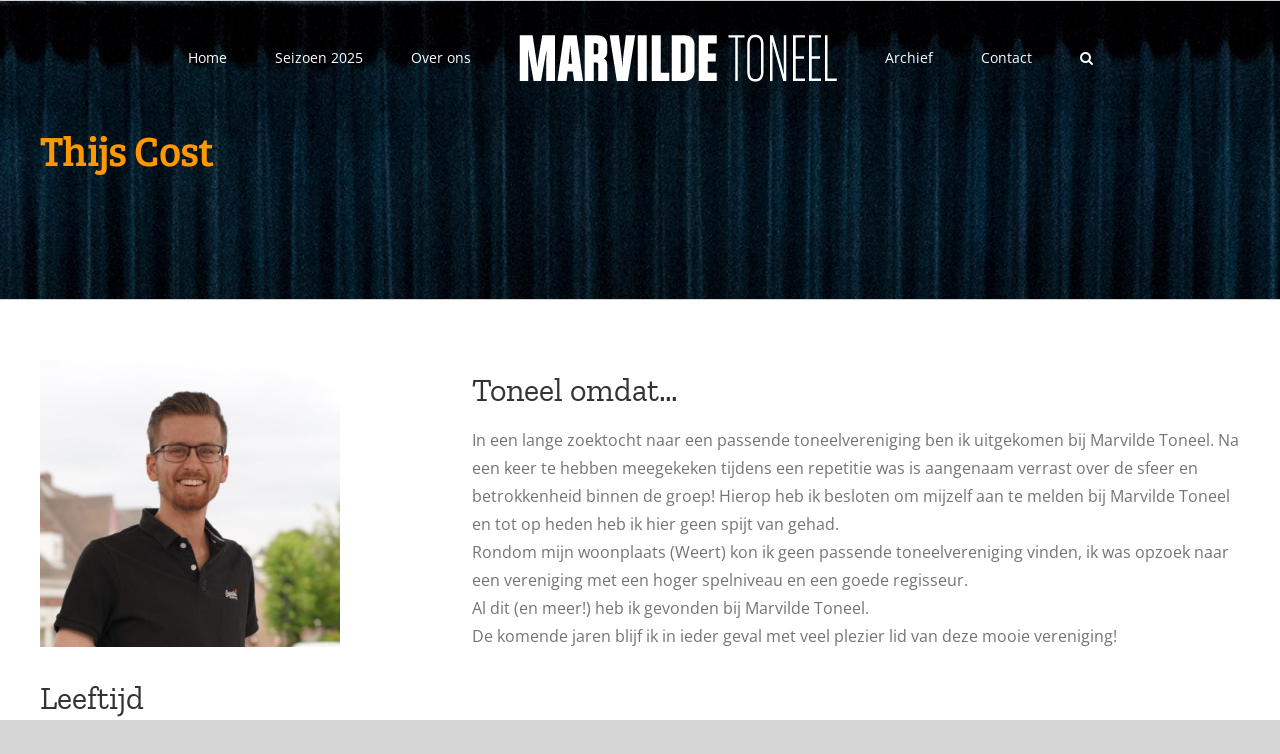

--- FILE ---
content_type: text/html; charset=utf-8
request_url: https://www.google.com/recaptcha/api2/anchor?ar=1&k=6LfWhV4jAAAAAD8pLhticKjr7Pn4w0EebPYWvCP_&co=aHR0cHM6Ly93d3cubWFydmlsZGV0b25lZWwubmw6NDQz&hl=en&v=PoyoqOPhxBO7pBk68S4YbpHZ&size=invisible&anchor-ms=20000&execute-ms=30000&cb=dcn0u6iukza2
body_size: 48755
content:
<!DOCTYPE HTML><html dir="ltr" lang="en"><head><meta http-equiv="Content-Type" content="text/html; charset=UTF-8">
<meta http-equiv="X-UA-Compatible" content="IE=edge">
<title>reCAPTCHA</title>
<style type="text/css">
/* cyrillic-ext */
@font-face {
  font-family: 'Roboto';
  font-style: normal;
  font-weight: 400;
  font-stretch: 100%;
  src: url(//fonts.gstatic.com/s/roboto/v48/KFO7CnqEu92Fr1ME7kSn66aGLdTylUAMa3GUBHMdazTgWw.woff2) format('woff2');
  unicode-range: U+0460-052F, U+1C80-1C8A, U+20B4, U+2DE0-2DFF, U+A640-A69F, U+FE2E-FE2F;
}
/* cyrillic */
@font-face {
  font-family: 'Roboto';
  font-style: normal;
  font-weight: 400;
  font-stretch: 100%;
  src: url(//fonts.gstatic.com/s/roboto/v48/KFO7CnqEu92Fr1ME7kSn66aGLdTylUAMa3iUBHMdazTgWw.woff2) format('woff2');
  unicode-range: U+0301, U+0400-045F, U+0490-0491, U+04B0-04B1, U+2116;
}
/* greek-ext */
@font-face {
  font-family: 'Roboto';
  font-style: normal;
  font-weight: 400;
  font-stretch: 100%;
  src: url(//fonts.gstatic.com/s/roboto/v48/KFO7CnqEu92Fr1ME7kSn66aGLdTylUAMa3CUBHMdazTgWw.woff2) format('woff2');
  unicode-range: U+1F00-1FFF;
}
/* greek */
@font-face {
  font-family: 'Roboto';
  font-style: normal;
  font-weight: 400;
  font-stretch: 100%;
  src: url(//fonts.gstatic.com/s/roboto/v48/KFO7CnqEu92Fr1ME7kSn66aGLdTylUAMa3-UBHMdazTgWw.woff2) format('woff2');
  unicode-range: U+0370-0377, U+037A-037F, U+0384-038A, U+038C, U+038E-03A1, U+03A3-03FF;
}
/* math */
@font-face {
  font-family: 'Roboto';
  font-style: normal;
  font-weight: 400;
  font-stretch: 100%;
  src: url(//fonts.gstatic.com/s/roboto/v48/KFO7CnqEu92Fr1ME7kSn66aGLdTylUAMawCUBHMdazTgWw.woff2) format('woff2');
  unicode-range: U+0302-0303, U+0305, U+0307-0308, U+0310, U+0312, U+0315, U+031A, U+0326-0327, U+032C, U+032F-0330, U+0332-0333, U+0338, U+033A, U+0346, U+034D, U+0391-03A1, U+03A3-03A9, U+03B1-03C9, U+03D1, U+03D5-03D6, U+03F0-03F1, U+03F4-03F5, U+2016-2017, U+2034-2038, U+203C, U+2040, U+2043, U+2047, U+2050, U+2057, U+205F, U+2070-2071, U+2074-208E, U+2090-209C, U+20D0-20DC, U+20E1, U+20E5-20EF, U+2100-2112, U+2114-2115, U+2117-2121, U+2123-214F, U+2190, U+2192, U+2194-21AE, U+21B0-21E5, U+21F1-21F2, U+21F4-2211, U+2213-2214, U+2216-22FF, U+2308-230B, U+2310, U+2319, U+231C-2321, U+2336-237A, U+237C, U+2395, U+239B-23B7, U+23D0, U+23DC-23E1, U+2474-2475, U+25AF, U+25B3, U+25B7, U+25BD, U+25C1, U+25CA, U+25CC, U+25FB, U+266D-266F, U+27C0-27FF, U+2900-2AFF, U+2B0E-2B11, U+2B30-2B4C, U+2BFE, U+3030, U+FF5B, U+FF5D, U+1D400-1D7FF, U+1EE00-1EEFF;
}
/* symbols */
@font-face {
  font-family: 'Roboto';
  font-style: normal;
  font-weight: 400;
  font-stretch: 100%;
  src: url(//fonts.gstatic.com/s/roboto/v48/KFO7CnqEu92Fr1ME7kSn66aGLdTylUAMaxKUBHMdazTgWw.woff2) format('woff2');
  unicode-range: U+0001-000C, U+000E-001F, U+007F-009F, U+20DD-20E0, U+20E2-20E4, U+2150-218F, U+2190, U+2192, U+2194-2199, U+21AF, U+21E6-21F0, U+21F3, U+2218-2219, U+2299, U+22C4-22C6, U+2300-243F, U+2440-244A, U+2460-24FF, U+25A0-27BF, U+2800-28FF, U+2921-2922, U+2981, U+29BF, U+29EB, U+2B00-2BFF, U+4DC0-4DFF, U+FFF9-FFFB, U+10140-1018E, U+10190-1019C, U+101A0, U+101D0-101FD, U+102E0-102FB, U+10E60-10E7E, U+1D2C0-1D2D3, U+1D2E0-1D37F, U+1F000-1F0FF, U+1F100-1F1AD, U+1F1E6-1F1FF, U+1F30D-1F30F, U+1F315, U+1F31C, U+1F31E, U+1F320-1F32C, U+1F336, U+1F378, U+1F37D, U+1F382, U+1F393-1F39F, U+1F3A7-1F3A8, U+1F3AC-1F3AF, U+1F3C2, U+1F3C4-1F3C6, U+1F3CA-1F3CE, U+1F3D4-1F3E0, U+1F3ED, U+1F3F1-1F3F3, U+1F3F5-1F3F7, U+1F408, U+1F415, U+1F41F, U+1F426, U+1F43F, U+1F441-1F442, U+1F444, U+1F446-1F449, U+1F44C-1F44E, U+1F453, U+1F46A, U+1F47D, U+1F4A3, U+1F4B0, U+1F4B3, U+1F4B9, U+1F4BB, U+1F4BF, U+1F4C8-1F4CB, U+1F4D6, U+1F4DA, U+1F4DF, U+1F4E3-1F4E6, U+1F4EA-1F4ED, U+1F4F7, U+1F4F9-1F4FB, U+1F4FD-1F4FE, U+1F503, U+1F507-1F50B, U+1F50D, U+1F512-1F513, U+1F53E-1F54A, U+1F54F-1F5FA, U+1F610, U+1F650-1F67F, U+1F687, U+1F68D, U+1F691, U+1F694, U+1F698, U+1F6AD, U+1F6B2, U+1F6B9-1F6BA, U+1F6BC, U+1F6C6-1F6CF, U+1F6D3-1F6D7, U+1F6E0-1F6EA, U+1F6F0-1F6F3, U+1F6F7-1F6FC, U+1F700-1F7FF, U+1F800-1F80B, U+1F810-1F847, U+1F850-1F859, U+1F860-1F887, U+1F890-1F8AD, U+1F8B0-1F8BB, U+1F8C0-1F8C1, U+1F900-1F90B, U+1F93B, U+1F946, U+1F984, U+1F996, U+1F9E9, U+1FA00-1FA6F, U+1FA70-1FA7C, U+1FA80-1FA89, U+1FA8F-1FAC6, U+1FACE-1FADC, U+1FADF-1FAE9, U+1FAF0-1FAF8, U+1FB00-1FBFF;
}
/* vietnamese */
@font-face {
  font-family: 'Roboto';
  font-style: normal;
  font-weight: 400;
  font-stretch: 100%;
  src: url(//fonts.gstatic.com/s/roboto/v48/KFO7CnqEu92Fr1ME7kSn66aGLdTylUAMa3OUBHMdazTgWw.woff2) format('woff2');
  unicode-range: U+0102-0103, U+0110-0111, U+0128-0129, U+0168-0169, U+01A0-01A1, U+01AF-01B0, U+0300-0301, U+0303-0304, U+0308-0309, U+0323, U+0329, U+1EA0-1EF9, U+20AB;
}
/* latin-ext */
@font-face {
  font-family: 'Roboto';
  font-style: normal;
  font-weight: 400;
  font-stretch: 100%;
  src: url(//fonts.gstatic.com/s/roboto/v48/KFO7CnqEu92Fr1ME7kSn66aGLdTylUAMa3KUBHMdazTgWw.woff2) format('woff2');
  unicode-range: U+0100-02BA, U+02BD-02C5, U+02C7-02CC, U+02CE-02D7, U+02DD-02FF, U+0304, U+0308, U+0329, U+1D00-1DBF, U+1E00-1E9F, U+1EF2-1EFF, U+2020, U+20A0-20AB, U+20AD-20C0, U+2113, U+2C60-2C7F, U+A720-A7FF;
}
/* latin */
@font-face {
  font-family: 'Roboto';
  font-style: normal;
  font-weight: 400;
  font-stretch: 100%;
  src: url(//fonts.gstatic.com/s/roboto/v48/KFO7CnqEu92Fr1ME7kSn66aGLdTylUAMa3yUBHMdazQ.woff2) format('woff2');
  unicode-range: U+0000-00FF, U+0131, U+0152-0153, U+02BB-02BC, U+02C6, U+02DA, U+02DC, U+0304, U+0308, U+0329, U+2000-206F, U+20AC, U+2122, U+2191, U+2193, U+2212, U+2215, U+FEFF, U+FFFD;
}
/* cyrillic-ext */
@font-face {
  font-family: 'Roboto';
  font-style: normal;
  font-weight: 500;
  font-stretch: 100%;
  src: url(//fonts.gstatic.com/s/roboto/v48/KFO7CnqEu92Fr1ME7kSn66aGLdTylUAMa3GUBHMdazTgWw.woff2) format('woff2');
  unicode-range: U+0460-052F, U+1C80-1C8A, U+20B4, U+2DE0-2DFF, U+A640-A69F, U+FE2E-FE2F;
}
/* cyrillic */
@font-face {
  font-family: 'Roboto';
  font-style: normal;
  font-weight: 500;
  font-stretch: 100%;
  src: url(//fonts.gstatic.com/s/roboto/v48/KFO7CnqEu92Fr1ME7kSn66aGLdTylUAMa3iUBHMdazTgWw.woff2) format('woff2');
  unicode-range: U+0301, U+0400-045F, U+0490-0491, U+04B0-04B1, U+2116;
}
/* greek-ext */
@font-face {
  font-family: 'Roboto';
  font-style: normal;
  font-weight: 500;
  font-stretch: 100%;
  src: url(//fonts.gstatic.com/s/roboto/v48/KFO7CnqEu92Fr1ME7kSn66aGLdTylUAMa3CUBHMdazTgWw.woff2) format('woff2');
  unicode-range: U+1F00-1FFF;
}
/* greek */
@font-face {
  font-family: 'Roboto';
  font-style: normal;
  font-weight: 500;
  font-stretch: 100%;
  src: url(//fonts.gstatic.com/s/roboto/v48/KFO7CnqEu92Fr1ME7kSn66aGLdTylUAMa3-UBHMdazTgWw.woff2) format('woff2');
  unicode-range: U+0370-0377, U+037A-037F, U+0384-038A, U+038C, U+038E-03A1, U+03A3-03FF;
}
/* math */
@font-face {
  font-family: 'Roboto';
  font-style: normal;
  font-weight: 500;
  font-stretch: 100%;
  src: url(//fonts.gstatic.com/s/roboto/v48/KFO7CnqEu92Fr1ME7kSn66aGLdTylUAMawCUBHMdazTgWw.woff2) format('woff2');
  unicode-range: U+0302-0303, U+0305, U+0307-0308, U+0310, U+0312, U+0315, U+031A, U+0326-0327, U+032C, U+032F-0330, U+0332-0333, U+0338, U+033A, U+0346, U+034D, U+0391-03A1, U+03A3-03A9, U+03B1-03C9, U+03D1, U+03D5-03D6, U+03F0-03F1, U+03F4-03F5, U+2016-2017, U+2034-2038, U+203C, U+2040, U+2043, U+2047, U+2050, U+2057, U+205F, U+2070-2071, U+2074-208E, U+2090-209C, U+20D0-20DC, U+20E1, U+20E5-20EF, U+2100-2112, U+2114-2115, U+2117-2121, U+2123-214F, U+2190, U+2192, U+2194-21AE, U+21B0-21E5, U+21F1-21F2, U+21F4-2211, U+2213-2214, U+2216-22FF, U+2308-230B, U+2310, U+2319, U+231C-2321, U+2336-237A, U+237C, U+2395, U+239B-23B7, U+23D0, U+23DC-23E1, U+2474-2475, U+25AF, U+25B3, U+25B7, U+25BD, U+25C1, U+25CA, U+25CC, U+25FB, U+266D-266F, U+27C0-27FF, U+2900-2AFF, U+2B0E-2B11, U+2B30-2B4C, U+2BFE, U+3030, U+FF5B, U+FF5D, U+1D400-1D7FF, U+1EE00-1EEFF;
}
/* symbols */
@font-face {
  font-family: 'Roboto';
  font-style: normal;
  font-weight: 500;
  font-stretch: 100%;
  src: url(//fonts.gstatic.com/s/roboto/v48/KFO7CnqEu92Fr1ME7kSn66aGLdTylUAMaxKUBHMdazTgWw.woff2) format('woff2');
  unicode-range: U+0001-000C, U+000E-001F, U+007F-009F, U+20DD-20E0, U+20E2-20E4, U+2150-218F, U+2190, U+2192, U+2194-2199, U+21AF, U+21E6-21F0, U+21F3, U+2218-2219, U+2299, U+22C4-22C6, U+2300-243F, U+2440-244A, U+2460-24FF, U+25A0-27BF, U+2800-28FF, U+2921-2922, U+2981, U+29BF, U+29EB, U+2B00-2BFF, U+4DC0-4DFF, U+FFF9-FFFB, U+10140-1018E, U+10190-1019C, U+101A0, U+101D0-101FD, U+102E0-102FB, U+10E60-10E7E, U+1D2C0-1D2D3, U+1D2E0-1D37F, U+1F000-1F0FF, U+1F100-1F1AD, U+1F1E6-1F1FF, U+1F30D-1F30F, U+1F315, U+1F31C, U+1F31E, U+1F320-1F32C, U+1F336, U+1F378, U+1F37D, U+1F382, U+1F393-1F39F, U+1F3A7-1F3A8, U+1F3AC-1F3AF, U+1F3C2, U+1F3C4-1F3C6, U+1F3CA-1F3CE, U+1F3D4-1F3E0, U+1F3ED, U+1F3F1-1F3F3, U+1F3F5-1F3F7, U+1F408, U+1F415, U+1F41F, U+1F426, U+1F43F, U+1F441-1F442, U+1F444, U+1F446-1F449, U+1F44C-1F44E, U+1F453, U+1F46A, U+1F47D, U+1F4A3, U+1F4B0, U+1F4B3, U+1F4B9, U+1F4BB, U+1F4BF, U+1F4C8-1F4CB, U+1F4D6, U+1F4DA, U+1F4DF, U+1F4E3-1F4E6, U+1F4EA-1F4ED, U+1F4F7, U+1F4F9-1F4FB, U+1F4FD-1F4FE, U+1F503, U+1F507-1F50B, U+1F50D, U+1F512-1F513, U+1F53E-1F54A, U+1F54F-1F5FA, U+1F610, U+1F650-1F67F, U+1F687, U+1F68D, U+1F691, U+1F694, U+1F698, U+1F6AD, U+1F6B2, U+1F6B9-1F6BA, U+1F6BC, U+1F6C6-1F6CF, U+1F6D3-1F6D7, U+1F6E0-1F6EA, U+1F6F0-1F6F3, U+1F6F7-1F6FC, U+1F700-1F7FF, U+1F800-1F80B, U+1F810-1F847, U+1F850-1F859, U+1F860-1F887, U+1F890-1F8AD, U+1F8B0-1F8BB, U+1F8C0-1F8C1, U+1F900-1F90B, U+1F93B, U+1F946, U+1F984, U+1F996, U+1F9E9, U+1FA00-1FA6F, U+1FA70-1FA7C, U+1FA80-1FA89, U+1FA8F-1FAC6, U+1FACE-1FADC, U+1FADF-1FAE9, U+1FAF0-1FAF8, U+1FB00-1FBFF;
}
/* vietnamese */
@font-face {
  font-family: 'Roboto';
  font-style: normal;
  font-weight: 500;
  font-stretch: 100%;
  src: url(//fonts.gstatic.com/s/roboto/v48/KFO7CnqEu92Fr1ME7kSn66aGLdTylUAMa3OUBHMdazTgWw.woff2) format('woff2');
  unicode-range: U+0102-0103, U+0110-0111, U+0128-0129, U+0168-0169, U+01A0-01A1, U+01AF-01B0, U+0300-0301, U+0303-0304, U+0308-0309, U+0323, U+0329, U+1EA0-1EF9, U+20AB;
}
/* latin-ext */
@font-face {
  font-family: 'Roboto';
  font-style: normal;
  font-weight: 500;
  font-stretch: 100%;
  src: url(//fonts.gstatic.com/s/roboto/v48/KFO7CnqEu92Fr1ME7kSn66aGLdTylUAMa3KUBHMdazTgWw.woff2) format('woff2');
  unicode-range: U+0100-02BA, U+02BD-02C5, U+02C7-02CC, U+02CE-02D7, U+02DD-02FF, U+0304, U+0308, U+0329, U+1D00-1DBF, U+1E00-1E9F, U+1EF2-1EFF, U+2020, U+20A0-20AB, U+20AD-20C0, U+2113, U+2C60-2C7F, U+A720-A7FF;
}
/* latin */
@font-face {
  font-family: 'Roboto';
  font-style: normal;
  font-weight: 500;
  font-stretch: 100%;
  src: url(//fonts.gstatic.com/s/roboto/v48/KFO7CnqEu92Fr1ME7kSn66aGLdTylUAMa3yUBHMdazQ.woff2) format('woff2');
  unicode-range: U+0000-00FF, U+0131, U+0152-0153, U+02BB-02BC, U+02C6, U+02DA, U+02DC, U+0304, U+0308, U+0329, U+2000-206F, U+20AC, U+2122, U+2191, U+2193, U+2212, U+2215, U+FEFF, U+FFFD;
}
/* cyrillic-ext */
@font-face {
  font-family: 'Roboto';
  font-style: normal;
  font-weight: 900;
  font-stretch: 100%;
  src: url(//fonts.gstatic.com/s/roboto/v48/KFO7CnqEu92Fr1ME7kSn66aGLdTylUAMa3GUBHMdazTgWw.woff2) format('woff2');
  unicode-range: U+0460-052F, U+1C80-1C8A, U+20B4, U+2DE0-2DFF, U+A640-A69F, U+FE2E-FE2F;
}
/* cyrillic */
@font-face {
  font-family: 'Roboto';
  font-style: normal;
  font-weight: 900;
  font-stretch: 100%;
  src: url(//fonts.gstatic.com/s/roboto/v48/KFO7CnqEu92Fr1ME7kSn66aGLdTylUAMa3iUBHMdazTgWw.woff2) format('woff2');
  unicode-range: U+0301, U+0400-045F, U+0490-0491, U+04B0-04B1, U+2116;
}
/* greek-ext */
@font-face {
  font-family: 'Roboto';
  font-style: normal;
  font-weight: 900;
  font-stretch: 100%;
  src: url(//fonts.gstatic.com/s/roboto/v48/KFO7CnqEu92Fr1ME7kSn66aGLdTylUAMa3CUBHMdazTgWw.woff2) format('woff2');
  unicode-range: U+1F00-1FFF;
}
/* greek */
@font-face {
  font-family: 'Roboto';
  font-style: normal;
  font-weight: 900;
  font-stretch: 100%;
  src: url(//fonts.gstatic.com/s/roboto/v48/KFO7CnqEu92Fr1ME7kSn66aGLdTylUAMa3-UBHMdazTgWw.woff2) format('woff2');
  unicode-range: U+0370-0377, U+037A-037F, U+0384-038A, U+038C, U+038E-03A1, U+03A3-03FF;
}
/* math */
@font-face {
  font-family: 'Roboto';
  font-style: normal;
  font-weight: 900;
  font-stretch: 100%;
  src: url(//fonts.gstatic.com/s/roboto/v48/KFO7CnqEu92Fr1ME7kSn66aGLdTylUAMawCUBHMdazTgWw.woff2) format('woff2');
  unicode-range: U+0302-0303, U+0305, U+0307-0308, U+0310, U+0312, U+0315, U+031A, U+0326-0327, U+032C, U+032F-0330, U+0332-0333, U+0338, U+033A, U+0346, U+034D, U+0391-03A1, U+03A3-03A9, U+03B1-03C9, U+03D1, U+03D5-03D6, U+03F0-03F1, U+03F4-03F5, U+2016-2017, U+2034-2038, U+203C, U+2040, U+2043, U+2047, U+2050, U+2057, U+205F, U+2070-2071, U+2074-208E, U+2090-209C, U+20D0-20DC, U+20E1, U+20E5-20EF, U+2100-2112, U+2114-2115, U+2117-2121, U+2123-214F, U+2190, U+2192, U+2194-21AE, U+21B0-21E5, U+21F1-21F2, U+21F4-2211, U+2213-2214, U+2216-22FF, U+2308-230B, U+2310, U+2319, U+231C-2321, U+2336-237A, U+237C, U+2395, U+239B-23B7, U+23D0, U+23DC-23E1, U+2474-2475, U+25AF, U+25B3, U+25B7, U+25BD, U+25C1, U+25CA, U+25CC, U+25FB, U+266D-266F, U+27C0-27FF, U+2900-2AFF, U+2B0E-2B11, U+2B30-2B4C, U+2BFE, U+3030, U+FF5B, U+FF5D, U+1D400-1D7FF, U+1EE00-1EEFF;
}
/* symbols */
@font-face {
  font-family: 'Roboto';
  font-style: normal;
  font-weight: 900;
  font-stretch: 100%;
  src: url(//fonts.gstatic.com/s/roboto/v48/KFO7CnqEu92Fr1ME7kSn66aGLdTylUAMaxKUBHMdazTgWw.woff2) format('woff2');
  unicode-range: U+0001-000C, U+000E-001F, U+007F-009F, U+20DD-20E0, U+20E2-20E4, U+2150-218F, U+2190, U+2192, U+2194-2199, U+21AF, U+21E6-21F0, U+21F3, U+2218-2219, U+2299, U+22C4-22C6, U+2300-243F, U+2440-244A, U+2460-24FF, U+25A0-27BF, U+2800-28FF, U+2921-2922, U+2981, U+29BF, U+29EB, U+2B00-2BFF, U+4DC0-4DFF, U+FFF9-FFFB, U+10140-1018E, U+10190-1019C, U+101A0, U+101D0-101FD, U+102E0-102FB, U+10E60-10E7E, U+1D2C0-1D2D3, U+1D2E0-1D37F, U+1F000-1F0FF, U+1F100-1F1AD, U+1F1E6-1F1FF, U+1F30D-1F30F, U+1F315, U+1F31C, U+1F31E, U+1F320-1F32C, U+1F336, U+1F378, U+1F37D, U+1F382, U+1F393-1F39F, U+1F3A7-1F3A8, U+1F3AC-1F3AF, U+1F3C2, U+1F3C4-1F3C6, U+1F3CA-1F3CE, U+1F3D4-1F3E0, U+1F3ED, U+1F3F1-1F3F3, U+1F3F5-1F3F7, U+1F408, U+1F415, U+1F41F, U+1F426, U+1F43F, U+1F441-1F442, U+1F444, U+1F446-1F449, U+1F44C-1F44E, U+1F453, U+1F46A, U+1F47D, U+1F4A3, U+1F4B0, U+1F4B3, U+1F4B9, U+1F4BB, U+1F4BF, U+1F4C8-1F4CB, U+1F4D6, U+1F4DA, U+1F4DF, U+1F4E3-1F4E6, U+1F4EA-1F4ED, U+1F4F7, U+1F4F9-1F4FB, U+1F4FD-1F4FE, U+1F503, U+1F507-1F50B, U+1F50D, U+1F512-1F513, U+1F53E-1F54A, U+1F54F-1F5FA, U+1F610, U+1F650-1F67F, U+1F687, U+1F68D, U+1F691, U+1F694, U+1F698, U+1F6AD, U+1F6B2, U+1F6B9-1F6BA, U+1F6BC, U+1F6C6-1F6CF, U+1F6D3-1F6D7, U+1F6E0-1F6EA, U+1F6F0-1F6F3, U+1F6F7-1F6FC, U+1F700-1F7FF, U+1F800-1F80B, U+1F810-1F847, U+1F850-1F859, U+1F860-1F887, U+1F890-1F8AD, U+1F8B0-1F8BB, U+1F8C0-1F8C1, U+1F900-1F90B, U+1F93B, U+1F946, U+1F984, U+1F996, U+1F9E9, U+1FA00-1FA6F, U+1FA70-1FA7C, U+1FA80-1FA89, U+1FA8F-1FAC6, U+1FACE-1FADC, U+1FADF-1FAE9, U+1FAF0-1FAF8, U+1FB00-1FBFF;
}
/* vietnamese */
@font-face {
  font-family: 'Roboto';
  font-style: normal;
  font-weight: 900;
  font-stretch: 100%;
  src: url(//fonts.gstatic.com/s/roboto/v48/KFO7CnqEu92Fr1ME7kSn66aGLdTylUAMa3OUBHMdazTgWw.woff2) format('woff2');
  unicode-range: U+0102-0103, U+0110-0111, U+0128-0129, U+0168-0169, U+01A0-01A1, U+01AF-01B0, U+0300-0301, U+0303-0304, U+0308-0309, U+0323, U+0329, U+1EA0-1EF9, U+20AB;
}
/* latin-ext */
@font-face {
  font-family: 'Roboto';
  font-style: normal;
  font-weight: 900;
  font-stretch: 100%;
  src: url(//fonts.gstatic.com/s/roboto/v48/KFO7CnqEu92Fr1ME7kSn66aGLdTylUAMa3KUBHMdazTgWw.woff2) format('woff2');
  unicode-range: U+0100-02BA, U+02BD-02C5, U+02C7-02CC, U+02CE-02D7, U+02DD-02FF, U+0304, U+0308, U+0329, U+1D00-1DBF, U+1E00-1E9F, U+1EF2-1EFF, U+2020, U+20A0-20AB, U+20AD-20C0, U+2113, U+2C60-2C7F, U+A720-A7FF;
}
/* latin */
@font-face {
  font-family: 'Roboto';
  font-style: normal;
  font-weight: 900;
  font-stretch: 100%;
  src: url(//fonts.gstatic.com/s/roboto/v48/KFO7CnqEu92Fr1ME7kSn66aGLdTylUAMa3yUBHMdazQ.woff2) format('woff2');
  unicode-range: U+0000-00FF, U+0131, U+0152-0153, U+02BB-02BC, U+02C6, U+02DA, U+02DC, U+0304, U+0308, U+0329, U+2000-206F, U+20AC, U+2122, U+2191, U+2193, U+2212, U+2215, U+FEFF, U+FFFD;
}

</style>
<link rel="stylesheet" type="text/css" href="https://www.gstatic.com/recaptcha/releases/PoyoqOPhxBO7pBk68S4YbpHZ/styles__ltr.css">
<script nonce="rtwxD4aU6Tc6TtnLA21tAg" type="text/javascript">window['__recaptcha_api'] = 'https://www.google.com/recaptcha/api2/';</script>
<script type="text/javascript" src="https://www.gstatic.com/recaptcha/releases/PoyoqOPhxBO7pBk68S4YbpHZ/recaptcha__en.js" nonce="rtwxD4aU6Tc6TtnLA21tAg">
      
    </script></head>
<body><div id="rc-anchor-alert" class="rc-anchor-alert"></div>
<input type="hidden" id="recaptcha-token" value="[base64]">
<script type="text/javascript" nonce="rtwxD4aU6Tc6TtnLA21tAg">
      recaptcha.anchor.Main.init("[\x22ainput\x22,[\x22bgdata\x22,\x22\x22,\[base64]/[base64]/[base64]/[base64]/[base64]/[base64]/[base64]/[base64]/[base64]/[base64]\\u003d\x22,\[base64]\\u003d\x22,\x22FcKrPi9sP3jDlm3CghwQw5bDpsK0wqZNbx7Ci3RMCsKZw6TCiyzCr0LClMKZfsKPwp4BEMKmOWxbw5pLHsOLEg16wr3Dg0AucERYw6/Drmogwpw1w64kZFI9asK/w7VHw5NyXcKTw7IBOMKuKMKjODXDrsOCaTZMw7nCjcOGVB8OABjDqcOjw75fFTwAw5QOwqbDs8Kha8Oww4Ilw5XDh3vDo8K3wpLDhcO/RMOJYcOtw5zDisKASMKlZMKjwoDDnDDDgHfCs0JmOTfDqcOnwo3DjjrCuMOtwpJSw5vCl1IOw5DDqhcxR8K7Y3LDkVTDjy3DmCjCi8Kqw5AwXcKlRcOMDcKlN8OVwpvCgsKaw6haw5hCw5B4Xl/DhnLDlsK2ScOCw4kzw4DDuV7DqsO8HGESEMOUO8KVJXLCoMOkHyQPBcO7woBeIUvDnFlGwq0Ee8KXKmonw6fDu0/DhsO3wqd2H8OYwpHCjHksw7lMXsOHDALCkGrDikEFTAbCqsOQw5vDuCAMXlsOMcKBwqo1wrt5w73DtmUKNx/CgibDpsKOSxDDqsOzwrYVw6wRwoY4wpdcUMKQanJTV8OywrTCvWUcw7/DoMOVwr9wfcKtHMOXw4o1wrPCkAXCusK8w4PCj8OhwoFlw5HDl8KVcRdfw7vCn8KTw64YT8Ocdg0Dw4oZfHTDgMOxw45DUsOZTjlfw4fCiW1sRVdkCMOYwoDDsVVlw6Mxc8K/[base64]/CrMKgLcO+PcOHw5AIwrbCm8OKecOFRcOVdMKWQT7Cqxluw4LDosKiw7XDliTCjcONw4txAlXDjG1/w6pveFfCjybDucO2ZGRsW8KBHcKawp/[base64]/[base64]/asKMwpfDgcOrJcOiwq/CnsKpD0PCiE3CgRDChmzDjgwrw6g0ccOIcMKSwpsLV8KPwp/Cn8K7w7gPB3nDg8OaXF9fAcOKTcObeh3CmmfDlcOfw5s8N33CgBB6wqYyLcOBTl5PwrnCp8OlOMKqwqfCpD11IsKEf088W8K/Rg7CkcKDeUrDhcKEwrh1XsKtw5jDjcOfB1UiTxzDr3Yba8KvXjbCkcO2wp3DmMOmMMKBw69WQ8KWfcKwUUM6IS3Co1dmw4cAwrTDscO3N8KOc8OZV1ZleEDCq3ElwqDCkV/DgRF1ZRIew7hDdMKFw5NTAA7CoMOfZsKfXcKTdsKFb0FqSS/DlRPDr8Otf8KkYsOqw5jCtjbCuMKxbAE6KmzCosKNcxI8KGYSHcKKw77DkCfChA3DsSYawrEOwpDDrCHCjBxtccOFw4bDtUnDnMKYPQvCvQhGwo3DrcOuwqFMwr0YdcOFwqzDlsOqOH98QAvCvBtGwrovwpJEN8K/w43DtcOuw5wFw74dbicaT2fCvMK0PzzCn8O5G8K2VDDCjcKzw63DrcOyG8OEwp4YaQsJw6/DiMOfRRfCh8Oxw5TCh8KpwqlJE8KqdxkbehwpPMOYW8OKWsKPXmXCiU7DjcK/w7poaHrDq8ONw7vCpDNPVMKewrFIw4kWwq4bw6LDjEsEHWbDmBHDlsKbWsOGwpYrwpLDqsOxw4/DiMO1DSBsYlbClFAvwpLCvA0bJMO5RsKow6XDhsKjwoDDl8KZw6QKesOqwqXCmMKSQMKdwpgHbcK2wrjCqMONWcOLERPCsjzDiMOow6tte0E1VMKQw57DpsKKwrNWw4pcw7gxwrBWwoQVw6MJBsKkUGk+wrLCnsOZwonCp8OFOBw0wrDDhMORw79lTiXCl8OFwpI/Q8KdQAdKNMKhASJiw74lbsO/ACIPWMOHw4QHb8KYG07CuWkpwr5kwpvDucKiw47Co0bCosKlYMKxwqbCtcKadjTCrsKHwobCk0XClVoHw47DpCotw79gSx/[base64]/CisKew5VrBFbCgsK4w5dpw6vDv8OZD8K1e8K8woPDtcOZwrcOSMOFTcKxScOMwooMw79XYH5XcDvCsMKPMG/DrsOWw5JLw5LDqMOZYVnDjGpYwoLCri0cPGIQBMKdVsKjG3N+w6vDgGptw5/CpBZ0DcK/VBHDr8OKwoYCwod9wqoHw4bCsMK8wonDqWTCn0hOw5F4YMOUZVLDkcObLsOyBwDDqhc8w5jCtVrCq8OWw4jCmQxvNgbCm8Kqw6hQXsKiwqF6wq3DmRfDtxIHw6Qaw6Ajwq/CvxFyw64Gb8KOeTFlVD7DqcOTZAXDu8OawrB0wrhsw7PCq8ONw7M1cMOmw6IseR/Ds8KZw4QTwr8PX8OOwqlfDcK9wr3CnWDCiE7CtsOCwodWRioPw5xSAsKyNmxew4M6S8Oww5XCrk04bsKAXsKlfsKmFMOzFTHDkULDq8KqecKmUm1Dw7ZGCgTDiMKBwrYfcsKWC8Kvw43DpiPCjjnDjy5kJcKxPMKOwqPDrFPCmT5wfibDjUA8w6FKw5J+w4/CrmLDvMOINhjDsMOywqFaNMOlwqjDtkrClsKTwrchw5JDHcKCF8ODI8KbSsKzJsOTW2TCn2zCi8Obw4vDhyzDtjEVw4JUF2LDvsOyw7jCpMOFMUPCnxjCn8KbwrnDjixwQ8Kxw45yw4bDgX/DrsOPwpRJw60hUTrDujkqeQXDqMOHTMOSFMKEwp7DuBAPJMK0w5kOw7jCu0EXfMOdwp48wozDgcKew5lEwr80FiBsw7wOHA/Cq8Khwqsfw4fDlwcqwpZFVWFgRVTCrGZOwrTDt8K6OcKfOsOICQXDoMKVw7LDrcKow55fwoFZES3CoDbDrxVmwofDs0ElJUTDnVNvcxY+wozDtcKQw657w77CkMOvBsO8BcKnPMKqCk9awqrDryfClj/[base64]/VBhST8OfIMORWcK/wpBLwoDDtMO7HsKSIcOkw7RrXic2w6YowqJKTToPLXTCqcKuNVHDlcKjwpjCjhfDo8KVwpDDiAgbdxwzw5fDlcOJE180w5RpGXsqJiLDsAN/wobCvMKvQ0khazAXw57CiFPDmjrCisODw5jDoisXw6h+w5dGN8OPw5rChSBRwr41IzlOw5wkBcO0IDnDiy8Vw5JCw5zCvlZUNyh8wroMD8OcMXxdIsK1AMKqfEtvw6XDscK/wpBoJFrCiSTDp3XDrFdlGxnCtxPCicK+PcOZwqw8VgUCw4I8PifCjzl7YCAXexhqBB4PwrlOw61Lw5UYWsKZN8OveWfDrglIFQXCtcO6wqnDq8OQwpVQL8OyX2DCm2LDiEIDwqxuc8OKVzNUw74/[base64]/[base64]/DnMOxISvDucO1w6JqwpHCsR7Cnhgdw7wYDMKOwronwogYBUfCq8KHw7UHwrnDnifCqTBQJ1HCrMOECRtowq1+wrRSTX7Dhw/DisKLw7o8w5vDqm4fw60MwqxCEHnCrMKYwrwfwokwwqhUw4tTw7hkwrs8TjsmwqbCrynDn8K7wrTDmFE+JcKgw6fDr8KJMQkPDxLDlcK4RgbCpcKpf8OBwrDCuzl7HsO/wpp8A8Kiw7t0T8OJK8KRQSlRw7TDisO0woXDmlAJwoZRwqPDlxXDrMKdb1NQwpJXw6txXCrDmcO0KWjCpShVwpUYw7BEVsOoc3YYw5nCo8KzEsKLw7ZAw4hBQC0PVm/DqFcENMOqNCnCgsKUacK/[base64]/Dpj7DosOuwrLDucKwIQ5mwrHDtsOfwqUkw5PCn8Ovw5fDrMOdeQ7Dl2HChjDDsQfCj8KEC0LDqlIUWMORw6QWNMOJXcKjw6Mdw47Dg17DlQU/w6XCgcObw6kOaMKwHxIiJsKINkbCpiHCn8KNNX0cIcKrfhU4wr5TWmfDtlEwDC3DosKXwp1faU/Co1bCjHXDpStmw4hUw5rDgsK0wofCrcKMw7LDv1LCicKQKGbCnMOYf8KXwogZFcKmLMOUw6giw7Z+DETDkyDDpkJ5XMKOBznDmBHDpVIPdRF2w6kow6BxwrUnw5PDok/[base64]/CgiDDh2AjRMK2cH7CuiN1OcOvw68Ew44Fb8Ovem8bwovDgGY2cV9Aw5XDlMK0eBTClMOBw5vDsMKGw5FADVxCw4/DvcKSw7UDfcKzwrHCtMKBF8KNwqrCmsKBwq3CslMGMcKmw4R6w7lPH8O7wofCmMKrBwPCgMKYQgTDncK1AhfDmMK1wqfCsyvDoQPCq8KUwphYw4LDgMKpF2PCjCzCqVfCmMOSwpXDkBfDpFQIw7lmE8O9XMOew73DuiDDvR3DozbCigJ/Ggc8wrccwqbClDwzEcOLHsOIw65WfTIKwp0bcEvDsy/Do8OPw53DjMKdw7cZwrJ2wpB/IcOHw6wDwrDDsMKlw7IFw6zCpcKaWcO/QsK9CsOvEGwcw68Sw7dBYMOHwoEhAQPCncOgY8OPSRHDmMO6wqzDuH3CkcKyw4sCwowXwpIuw57Cois4O8KscERkIcK9w7h/JhYcwoXCijLChyZtw7LCh1LDvw7DpW95w5lmwpLDoVgICjvDjjDCl8Krw5w8wqAvQcOsw6nDoH3DvMKPwrBZw5nDrsOqw4/Cm2TDnsO0w6deacOAdiHCj8OBw5g9Sk5ww6ArfsOxwqbChEDDsMOew7PCkg/[base64]/[base64]/w5c3MwMtw4/[base64]/[base64]/wpvCgsOCw7vDpsKFw4nDnsO4w4RxbGvDqsKhNXwpCMOhw48zw6TDmcOIwqHCvGPDosKZwpnCusKvwp08ZMKrbV/[base64]/YgIhwrRCw58iworCosKCBMOEw7jDvFhsO1UHAsKPfwTDkMKsw7bDmMKbcmHCpMOrLmTDqMOfGnjDmwduwonCp2Jjw6nDl21SFBDDi8OlNFkGcTYmwp/DtR5FCzckwr5OLsO/wo4uTMKhwqtYw49icMO4wpbDt1ojwp3DtkrCtcOvf0nCscKRQMOkecKRwr3Dn8ORCGU3w5zDmwJYGsKIwrsOaiTDlBMGw4VqImFMw7zCnGtew7XDhsODVMK3w77CgS/DuEkiw4bDq3xyaQhCH1jDuWZ9E8OiWwvDi8ObwoJYZCk2wr0YwrsXCFXCmcKhSiZBF0g3wrPCm8OKVBLClHHDnGU6F8KVZsKzwpZtwpPChsOnwoTCqcOTw4drPcKewpkQaMKDw7fDtGfCoMOjw6DCryVtw77DnX/CuTHCs8ONfibDjGNDw6vDmBA9w4DDm8O1w5vDmhLCi8OVw4x8wonDhEzDvMK0LgE6w63DgC/[base64]/DgQvDhsOIwrDDikRSQsOKw4sfFsK5woLCmnpyMHvDrUkyw5vDssKSw54vUDbDkCVhw7nCm1UnJEzDllxyUcOOwoRnK8OYXHdWw7fCrsO1w6TCh8O7wqTDgVjDjMKSw6vCjnTCicOPw6LCgcKgwrBbFT3Dn8KBw7/DicOPAxE/Hz/DusOrw68wWsOCRMO4w5Brd8Kww51+w4bCpsO5w4zDo8KHwpnCmnvDoCPCqUXDmMOTe8KsRMOGXMOIwpHDmcOpLkbCqEFwwq4lwpMAw6/CosKBwoFRwoTCrVIpTSd6wpM2wpHCr1rCmxwiwpnCs19pCl/Dl0UCwqnCs27DgMOoQkE4E8OkwrHCh8KWw5Q+GsKqw4DCrjPCsAXDpQQcw6FhT2Q5w5xBwrMBw7wLG8KqLxXDkcOfHiHDkWzDsibDncK/VgQyw6PClsOgSznCm8KoX8KXwpQ6WMO1w4NubVF9Vw8hwpPCm8Owc8K7w4bDo8O+O8Otw61RIcO7BU/Cv0PDvGvCjsKywpLCmS48wpYaJ8K2B8O5EMKcIMKaVTXDi8KKwpMANE3DnSVzwq7ClSZBw599SkFLw5gRw5Nqw4rCvsK7P8KPTgwEw5IdPcK8w5HDnMK9Nn7Dr2dNw5ohw7rDl8O5MkrDisOaXFDDosKowp/[base64]/[base64]/CqsORw4fDlzDCkQc5ZcOmRm3DosKBwqoJwozCt8KcwozCkTUrw4Azwp/Cs33DrSVwPQFePcOXw5/DmsO9CcOSQcKyEcKIdBteQkZUAsK2w7l4QiPDoMKFwqbCo2IIw6nCsQt1BMKiYQ7Dp8KHwp/CusOjCgk8NMOTdV3DrVA+w7jCjMOQIMOYw6LCsg7CnDrCvHDDrFrDqMOZw4fDn8O7w6ImwqHDi0TDuMK7JDN+w7wEw5PDmcOrwqfCosObwrdowr/DnsKpNmrCm2TCkRdaOsO0QMO4IWQ8EQjDj0Mfw5Irw6jDlWgTw58pw7s5NDnDhsOywrbDkcOQXsK+T8OUfm/DsVHCn2nCp8KqM3bCs8KADS0twobCvS7Ct8K7wobDjhDCizsvwo5QTsOYQGglw4AGICPCnsKHw558wpYTfDXDqnZVw48Pw5zDtDbCocKWw7cOdDDDtCvCl8KlD8Kfw7x9w6QZIMOMw7jCgwzDhCfDtcOKSsKcUzDDuhIrPMO/[base64]/Q8KEwprCtHXDusKiw4FOfwTClMOOwo/Ds0ICwqjDtFLDuMOpw5bCkX3DgwnDlMOAw6wuGcKXEMOsw4JqRFLClBcWdsO+wpp0wrjDlV3DuEXCpcOzwp3Dj1bCh8Kuw4XDj8KpYHxRJcKYwpfCucOEUmDCiE3DqcOKBVzCrsOiTMK/[base64]/CvFrCgsOgKDBcSMOZEcKCcjx3OsOIfA/DicKDJhc1w4kqUG52wq7CqcOIw7jDrMOiXRNcwr8zwo89w4HDlSQuwp0Ywo/CqsOTTMOzw5PCk0HCr8KqPUBWecKHw5nCmHsab3/[base64]/CnlQAfBDDssKVw7QJDnozwoDDnSXDp2pKIXNCw7TCrzQdQW9CLjrDo11bw6DDg1zChAHCg8KcwoTChFdhwrMKRsKqw5HDm8KUwoPDh0ktw49Dw5/[base64]/CgMOgwqczT8O+ZSLDpsOKdwJUw7pMTG/CjMK7wq/DiMKWwoIccMKqGx0xw4Ehwrpuw5TDokUHG8OSw7nDlsOFwrfCuMK7wo/DoQExwq7Co8Okw6l0KcK8wpc7w7PDlH/Cg8K8wr3DtyU1wqEewqHChhHDq8KRwpx9acO6wr7DuMO8bF/[base64]/CmSk8OgVOw7PCnMKdLcOuwpnDosOmwp3Dt8KlwrgHwpxFdyNmSsOswovDkRIVw6PDjcKIRcK3wp7DgMKCwq7DjsO1wrHDj8KgwrzCqTzCg3DDpcKSwo8kX8K0w4MDCFTDq1IdFBvDlsO7csKtF8KWw57DhW4ZfMKbcU3CjMOiAcOfwqNuw556wrN2FsK/wqppKsOJbD1mwolzw4bCoB3DmUYhD1jCkWHDgRJDw7JMwobCiWMnw7jDhcKhwqUVJkbDrkfDhsOCC0HDv8OfwqkjMcOnwr7Drg86w68wwqTClMOXw74Lw49vLhPDjT4Ww45/[base64]/DsDzCmHw3w7LCm1M8O8KyBjDDisOxCsKPw7HChWoZVcK/MEfCpWLCmCA7w413w6nCliLDhX7CoAnCiGpJEcOIBsKYCcOad0TDucO5wotLw7nDucO9wpnDocOAw5HCrMK2woXDrsOSw5hPVlFvU1LCocKSDWZ3woM4w5YvwpvChxLCpsOlOVjCoRXDnwrCu0ZcRW/DuzdXTBEbwrYlw7xgThfDusKuw5TDt8O0QBF8wpNFJsKIwocVwqNHe8KYw7TCvCQkw69Fwo7DrAhswo1Bwr/CsW3Dl3/CoMKOw5XCuMOEasKowovDjy95wqcZw55CwpdxOsO5w5JtVn16MFrDlEnCisKGw6fChCHCncKhBA7DnMKHw7LCsMO/w4LCgsKRwpcvwqJEw6tBX2APw7pxw4FVwoDDli7CrVhLITJTwonDlipTw4XDocO5w5rDngg+ccKXwpsXw6HCiMOwYsO8GhXCkSbCkDLCqTMLw79ew7jDlhFHfcODLsKmU8K1w7QIG2R2bBvDk8K1Hlc3wpPCjX/CmTPCkMOcY8OAw68zwqhswqcFw6bCqQ3CiBl0TwQYVXXCuTTDkxjDowBqBMOXw7law4/DrXbCpcK8wrrDq8KKQkvCn8KAwrw+wq3Cj8KmwoEydsKMbcOpwp/CvsK0wro6w4oDCMK/wqPCjMO+H8Kdw5kfO8KSwrVCZRbDrm/DqcOoSMOdNMOKwpTDvk4HUMOcQcOpwq9Cw6hIwrtPw6M/JcKYeDHCvnFLwp8/EHwhE0fCscOHwro4QMOpw5vDj8Oyw6JaXzZ7NcO9w6xZw7pmIQAkd0DCgsK2QHXDr8O/w6MFD2rDt8K7wqvCqWbDnxrDucK/RHLDnFkYL3vCscOQwq/[base64]/[base64]/YcKjXMKLwo1/wqvCv8OPw5bDtHvDhMKiZg4EcMKswprCgsOfNMKNwrnCnwIKw68Pw7ZDwrvDu3HDoMOPaMOxesKtc8OENsOKFsO6w5zCgXPDosKLw43CtE/ClmzCnjXClCnCo8OPw41cHMO7YcKVccOcw6lqw74ew4dVw4M0w5AiwqolDmZMEsKqwpoSw5nDsS4xEnIcw6zCpEoow6g5w7gpwrvCisOpw5XCkTV9w40SJMKmEcOyV8KKQsKcUF/CrS5AMiJwwqPDoMOLecOCMCfDhMKzYcOWw4duw4nCg2bDnMO8wp/ClU7CgcKIwpvCj1bDrFTDlcOewoXDuMOADMORFsOYw6A3KsOPw54Cw7/DtMK6YMOMwobDvEBxwqTCsS4Dw4FXwoDCiBBywq/DrcOVw5VsNsK4LcO4WzTDtS9VW0I0GcO5dcKyw7gZfBXDjgnCo27Du8OjwpjDsgQGwqPDgnbCoSnCgcK8E8OAXsKzwrbDiMO+fMKDw6LCssKIKsOcw4t2wqdgHMOBacKWRcOMwpEsUmrDiMOEw6jCrB9OHVzDkMOFccOcw5pzEMKJwoXDi8KCwrvDqMOcwrnDqk/CgMK5eMKWL8KNXcOow6QUD8OLwr8mw6lRw7MdfTbDh8OMfsKDFVTDjMORw4vCvQ5uwocldixew6nDtm3CicKQw5VBwrl/OSbCuMOfQ8Ktdi4NZMOww6zCizzCg3TCssOfb8KVw584w5fCvyc2w5k7wqrDpMOZTjMnw71oQsKgL8OgMDZJw53DqMO0PjN1wprCqhQow4ZaTMK/[base64]/[base64]/[base64]/CqsOMwoAjw4U+LMOQwrETKBBsCcO6C0/Dqz3DpMOww4dkw55Iwq3ClgvCjwkODVcAVsK8w4HCh8OXw75LTBxXwog+B1HCm2QcXUc1w7Fcw6EQBMKELsKqFDvCkcKgbsKWCcKJai7DnFRuMhMIwrFLwqQ6PUQAGXY0w57CmcO9HcOPw4/Dq8O1fsKuwrfCkipfeMK5wok7wqp2cXPDvFTCssK3wqnCpcKtwrbDu3NSw43Dvmd/w6UxQztjbsKuVsKnNMOywqDDusKqwr7DkcKUAUYBw4VJFMOPwo3CvHYhVcOGX8OmQsO1wpTCrsOEw47DrScWVMK0F8KHf2ESwovCisOED8KeSMKfYnUcw4DCqAxtIi4TwqbClw7DgMKCw4vDvV7Cs8OOOjTCscO/[base64]/[base64]/CvDsQcsOkTlrCuFV0w5rDuMKIw4kATXLDgV5RG8KfDsO9wqTDgAzDtl7DssK7acK8w6rDhsOuwqB6RhrCrcKpGcK5w4hCd8OIwpE3w6nCncKiYMOMw6sRw4pmQ8OEVhPCpcK0wo0Qw5TCoMKMwqrChcO9HxjCnsK4Pw3Co1/Cp1TDl8O5w7QiOMOwVmJJdQlgImozw4LCnA4rw6nDkkbDosO/wp0yw5PCrTQzLAnCom8nDQnDoDItw7wtLB/Cn8OJwp/CmzNYw6pKw6LDs8KDwpnCpVHCn8ORwqgvwpDCp8O/RMK3Mlcow781PcKfV8KNTSBEKMKfw4jCgD/Dv3lww7JONsKKw4XDu8O5w6hrSsOPw6/ChnrCvnIae0QEw7xfIk/Cr8K/[base64]/w4bCjDk8w5NKw7EWwoAfw5FCw787wrM3wq3DtjvCqmPCiT7CuVpbwrZeScK2w4NxKT5FMi4Gw61OwpkHwrPCs1lGSsKQacK2UcO7w6LDgWZvJsOuwqjCnsK3wpfCt8KNwo7CpF0Fwq1iC0zCksOIw7RlM8OrV2RrwrcXTsOXwpDCrkcowqPChH/Dp8KHw6w1TW7DjsK/wqdnGRXDrcKXN8OkUsKyw61Rw6xgIlfDhcK4OMOMKMK1NFrDtA4uwpzDrMOJT3HCqGrCh3dFw7XCgTAeOcOFYcOWwrvCi2Uiwo/[base64]/DuMKYwrzClMOTwqXDqMK5bG/DuDobwrDCkUTClVDCqsKEK8O2woZ+AMKgw6xfUMOBwpdAJ3xTw7QSwqHDlMKkw6zDtMODYjcBVcOjwoDChWDCicO6ZMK/w7TDi8O8w7fDqRTDuMO/wrJpAcOSQnBUJ8KgDmrDlWcUeMOREsKpwp5LPsKjwofCpF0FcUAZw7w2wpDDj8OxwpzCrMKebQNPQMKgw64/wo3Cplx8YMKpw4HCsMOxOTFBCsOEw4lewrvCvMK4A2fCt2jCrsK+w610w5HChcKlBcKOeyfDs8OdVm/CiMOZwq3CkcKTwq1Yw7nCj8KcQMKtF8OcSj7DjsKNRMOswoVFcBl7w6XCmsO6AG1/[base64]/Co8Omw5HCiEdsV8K8wqrCvwrCghAfw6RlwrLDkcOmUhU2w4Vaw7HDtsOiw7dyDVbCl8OrBMOvBsKTLUBHSypARcKew45DVz7Cm8KlHsKOYsKxwpDCvMO7wpIpP8KyA8K1F092KMK/esKBRcKHw44LAMO9wqnDqsOjW37Dr0XDoMKqO8KfwoEMw6XDvsOEw4jCm8OuFVHDrMOHOVDDkcO1w5jCisKZHmfCtcKMLMK7wpsLw7nCvcKudkbClnMnOcKpw5vCpV/CnD9CNl7CtcOiGGTCgCrCo8ORJhFmCEPDsz/CvcKwfUvDkn3DrMKtc8OLwo9Jw4bDhcO/[base64]/CsKLSiQzwrjDosK/w4jCl07DtMK+wpUlw5gPRWMKwoIKKmpPR8KRwoTDqXTCtMOvXsKuw5gkwpnDuUYZwobDgMKVw4F2C8OHHsKmwoYwwpPCk8KwWMO/KiYhwpN0w4rCusK2G8OCwoXDmsKFwrHCoVUNFsKWwpsUZys0wqnDqBTCpTTCr8KiC2PDvn/DjsKnKCoNdzxFI8KIw7BYw6YmKA7CojVBw4rDlQZOw7XDpT/DtsKRJF5rw59JL3oXw6pWRsKzL8KXw4FgIMOgOgLCoXNxMRHDgcOFD8K8cEsRSQ3DssOQLnbCtVfCp0DDm34IwrnDpcOqWsOyw6nDkcOww5nDmUo9w7vCrCbDoh3CuAJ6w6oww7zDv8O9wpbDisOEJsKGw7rDhcOBwpLDnkU8RizCtMOFaMOVwpxaWCF/w69jBU3DmMOqw53DtMO0LXTCsDvDpG7CvMO6woYoViPDssOuw7Qdw7PDu0RiAMKNw7BEdD3CsXQbwrHDpcOePMKMSsKdw7ARUsOdw57DqsO4w5ljb8KXw5XDrgZ5W8KEwrLClHbCtMKlUVpCWcKCcMOlw7koDMOSwqZwV2Ybw50Vwqsdwp/[base64]/AsOFLAw0NMKLwq7CscKqwqbChiPDusOpI8OUw6/DuMKTcsKnOsKiw6sUPUMBw6jCsGnCvsOJbUvDiFnCm39uw7fDlAgSfMKZw43DsGHCgS04wp0zwoHDlBfCsUDClnrCs8KTVcKsw61JLcOmYgfCp8O5woHDvys7NMO1w5nDgGLClS5bA8KBMW3DjMOKLwjCg2/Cm8K2TsOjw7daOT/[base64]/[base64]/[base64]/[base64]/wrIowpTCisO9woJIwprDpXjDhDnCsXcswrLDnVrDqT0xCsKxQsOfw6Z/[base64]/PkU9QMOBf1zDvH9Pw7vCojRnwrjDhEjCuS4DwqQHwprDi8O+wqvCsgY8acOobMKKZwEERTfDqkvCj8KhwrnDsTB3w7DDgcKyD8Kjc8OMc8KxwpzCrULDssOlw69hw71pwr/DtAfCnCceOcOFw5XCncK0wqo7ZMOHwqbCl8OMFT7DrD3DmwHDmhUlJknDicOjwrBRBErDnFJvDnV5wpRSwqnDtA0xN8K+w6l+fcOhbWciwqAHSMK4w4s4wp1uJ2pkRMOuwoFtel3DusKdBMKNwrkOBMO6wpw/cWjDlAfCmxrDlzDDvjRww4IqUcKKwqA6w4EjMUXCn8OeAsKdw7rCgVXDg1hZw4vDqDPDp1zDucKmw4rCgTgDX3TDt8OSwp5twrpmEcKMFBDCtMKIwqrDqi0fAG7DncOHw75vTVvCocOiwpQDw7fDuMOYXnp6ZsKmw5Byw6/DgsO6J8OUw57CvcKTw75/XX9gwr3CnzLDmsKTwq/CocK+McOewrPDrTZ6w4XCtEE8wp7Cn1Ytwq4fwq3Dq34QwpMqw5rCgsOpTSfDj2LChynDrCkbw7vDiG/[base64]/[base64]/RsKbw5bCrBBmNMKHQnXCq8O5wobCpsODw5HDh8Ksw53CqDPDncO/a8KVwoZZwpjCo2nDtgLDlm4TwoRNT8ONSG/DkcKsw6IVRsKlAB3Cgw8fw6HDuMOBT8K3wrtvCsOUwoNdZcKdw5k8DcKcLsOpZnhMwo3DoTvDjsONKsKNwojCocO/wo4xw4LCqkrCuMOuw5bCgHXDlsKrwrFHw5bDlzZ3w4ZhRFTDv8KFwr/CjxAPP8OKQ8K0IDYmJ07DpcKaw7nCucKewpl5wq3DhcO5YDYswqLCnWjCqMKYwq0qP8KLwo/[base64]/[base64]/[base64]/[base64]/DmQscX2bCoMOdYxDCmcO/wqwTwohTXMOkIWJte8KVG1VcwrJIwrZ9wr3DjcOAwqd1En9ZwqkgA8OGwoLCvHBhSBF3w6QIKi7CuMKLw5tpwqsCwrzDkMKJw74rwpxlw4fCtMK6w53DqUDDg8KOKydnEwB3woRyw6dxTcOcwrnDhAAgZSLDusKaw6VhwpglN8K5w6tGVUvCt1t6wpIrwpDCvC/DtSUzwp7DonbCgB3CuMOfw6ooKCYbwrdBNMKmY8Ktw7DCjVzCl0fCkz3DssO9w4zDk8K2VsOoT8OXw4Nrw5c2CnhHScOvPcO8wpc+V1F8MHg9SsKOMFFUDgLCncKvw5o4wowiKhbDrsOicMOBLMKFwr/DqMOBPDo1wrbCuRgLw49dD8KuaMKCwrnCuVXDoMOgV8KOwo9IEFzDk8OVwrt6w7UCwr3ChMO3HMOqZTthH8KGw5fCl8KgwrBHesKKw4fCt8KVGVV9L8Otw5IfwoF+b8OHw6Qqw7cYZ8OVw6snwoVEHcOlwrxsw5vDmB/[base64]/DkMOAaAAJMsKgwpDDgj15wq8wKiU9W2zChGPCl8O7wpLDqsOkQxbDjMK2w5XDuMKfGhJpEWrCpMONZ3nCrQYSwrl/[base64]/woTCpcK9wpPDvsOuw4/DssKBw53CgMKaw6gSw7N3EsOoX8KLw4Jpw6TCtB99eEoLBcO1DxRaSMKhFDrDihZiWFUDwp/CtcO8w7jDtMKHdcOpWsKgfGUTwpRCw63CtHw6PMK0cVHCm3/DhsKsKXbCncKhBsOqUQxtI8OpKMOxOX/DmTY8wqwDwooFY8ODw4jCk8K/wqLCusOTw7w7wq1ow7fChnzDl8Onwp/[base64]/Cvzh8wrHCscKRSA1Dd0cBJQ03wqnDhsOHw6VjwpzDmRHDgcKIfsK3AknDnMKAdcONwoHDmT7DssOcFsKUZFnCiwbCsMOseyXCtTXDncKoRMKTCHssekRMe1LDisKOwogMw69cYxZhw5LDnMKPw7LDvMOtw7/[base64]/Cvjd3D0weEcO6QA3Cr8OswqfCnDQTBsOJVwjCowDDtsKQImxUwrtoMWfCjHsrw4XDsybDjsKEUwXDscOFw488HcKtAsO9eEnCvz0PwqfDnxnCrcOjw7TDjsKkI2JhwpBxw781KcOCO8OywpTDvG5Dw6LDsDJKw5vDn0/CpVk4wpcGfsO0asK+wrpiPRTDkW0eLcKeIHnCgsKIw4diwrFBwrYOwqfDjsKaw4XCrwbDkHVbE8OFX0tIIWLDv2VZwo7CpRLCt8O0O0Qhw6k3eHJOwoLDkcOYZHDDjlMJDsKyMcOCJsOzc8O8wrorwqDCphxOOFPDlifDsF/CvDhAV8OmwoIdKcKJY2MCwpnCusOnMUcWLcORK8ObwqnDsiHClwowNGZ1wrDCmkjCpmfDgml/[base64]/DvcKaVzDDkBoOIjR9E1PCsjPDkMKvBMONF8KyVl/[base64]/CksKXwrfDgxM9VmNUEcOrwrIdCMK6wr/DtcKlw4TDjxM7w5Bofls0OcO3w5TCuGkcIMK2wr7CiwN/HU/DjCgcGMKkFsK2cULDncK7KcOnwokXwprDlRbDpgxbNShgNnXDhcOhFlPDg8KfAMKNDUJfccK/w65uXMK6w7BFw5vCuDvChsKDT2DChgDDnwXDvMKkw7NsZsONwofDu8OYccOwwo/DlsOmwod1wqPDn8O0Gxk0w5TDll8FQAXDmcOOBcOPOB47QcKQDsKKSF4Qw5oOGzfDiRTDt2PCiMKBBsONNcKVw4VgcU5nw5RkEMOtQAomSW/ChsONw7FtNSBXw6Nvwo3DmQXDhMOVw7TDnBEbBRZ4VF9Rw6RwwrZHw6scHMOdcMKXb8K9f1sGFQPDq39eWMOJQTQAwo/[base64]/a8OPw6LDiyBBw6rDqhQMwrrDuHbDvQomWcOowqsAw6Z1wpnCvcOTw7rCpWtgUR/DqMKwXhdhcMKVw7hmCG/DkMOpwobCgCMaw6Vja2oNwrwnwqHCl8ORwqBdwoLCv8K3w6lPw5Qzw6pNB1nDsyxPFTN6w6gMdHB6AsKawrXDlCVxTF8gwqnDisKvBAVoOFgEwpLDucKhw7fDrcOww7IPw7DDocOxwo5+VMKtw7PDncKjwo3CoEx/[base64]/[base64]/[base64]/wqPCr2Qdw7V+w7AkPG0wwqPCrUtvd8OPw6VIw64Ew7x1R8O/w5XDhsKBw64wPcOJLEzDrg/DlMOEwpzDtAvDu0HDgcOcwrfCpzPCoHzDuifDvcOYwp3CncOQUcKVwr0yYMOoO8KcR8K7B8KPwp0Ow54UwpHDksOrwr48HsKQw7vCowtuacOWw6JowrV0w5Vbw7YzfcKNLcKoW8O/Pk8URhQhcCzDiVnDv8OcUMKewp1wfHU9D8O8w6nDjTjDmwVXX8Kiwq7ChMOzw4bCrsOYDMK6wo7DiGPCpMK7wrHDpEMeIsKawoRzw4Y2wqJSwp4QwrR3wqZTDVwnMMKRQcK6w41LfcKrwonDhcKfw6bDusK9QMKVJCvCusKvTQoDNsOGVGfDpcK/R8KIFUBFVcO4G2ZWwp/Cvhp7TcKJw7Zxw7fCssKAw7vCk8Ovw4bDvRnCg3fDisKvejcKZzUIwpDCm2zCkUbCtCnCtcOsw4EWwqF4w4YUYTFgWC7Dq2kJwrNRw6Nww7bChjLDgQjCrsK6HgUNw6XDlMOjwrrCpT/Cq8OlUsOiw4Ybw6AaamtrIcKVwrXDkMOWworCmMKkDsOYdzHCjBhfwqfCs8OlMsKYwqBpwoZDCsOOw5kiZHbCocKswoJCTMOEID/Ct8OZehgxU14STmrClGBkPGDDjMKdFmhRYMONdsO3w6TDoE7DssOOw44Zw5zDhgnDp8KlSGbCq8OdGMKPVFzCmkPCnU08woNCw6cCwpjCmmfDkMO4R3vCtcOLP03DpzLDtk0iw5jCmAE4wqEWw4HCmk4Gwqt8csKJCsORw5jDuGBfw7vDhsO7I8OawqEuwqM+wq/[base64]/DkcO8wp8kSmAkw5IawqEYUsOlC8O1wrLCrEDCoTrCncKdaH9uacKBworCucK8wpTDk8KyKh4xajnCmgjDgsKzWXEnccKBdcOhw4DDqsOtLcOaw4oYZ8Kcw7cR\x22],null,[\x22conf\x22,null,\x226LfWhV4jAAAAAD8pLhticKjr7Pn4w0EebPYWvCP_\x22,0,null,null,null,1,[21,125,63,73,95,87,41,43,42,83,102,105,109,121],[1017145,768],0,null,null,null,null,0,null,0,null,700,1,null,0,\[base64]/76lBhnEnQkZnOKMAhk\\u003d\x22,0,0,null,null,1,null,0,0,null,null,null,0],\x22https://www.marvildetoneel.nl:443\x22,null,[3,1,1],null,null,null,1,3600,[\x22https://www.google.com/intl/en/policies/privacy/\x22,\x22https://www.google.com/intl/en/policies/terms/\x22],\x22ywYatbTwRpYwS1LRV95UL4OH0DoKXZtrai147RNhSpE\\u003d\x22,1,0,null,1,1768682269168,0,0,[26,166,131],null,[197,95],\x22RC-ZLIAb9ibIJKqRw\x22,null,null,null,null,null,\x220dAFcWeA7CkavfkZBW9O5ftnvYIW7wtu9nmmOFh9OnI33DtArvZHgUxF502LGuwcS6tucwiMgU7w4E9QZkDRh9qG6PJeG1umh1hw\x22,1768765069259]");
    </script></body></html>